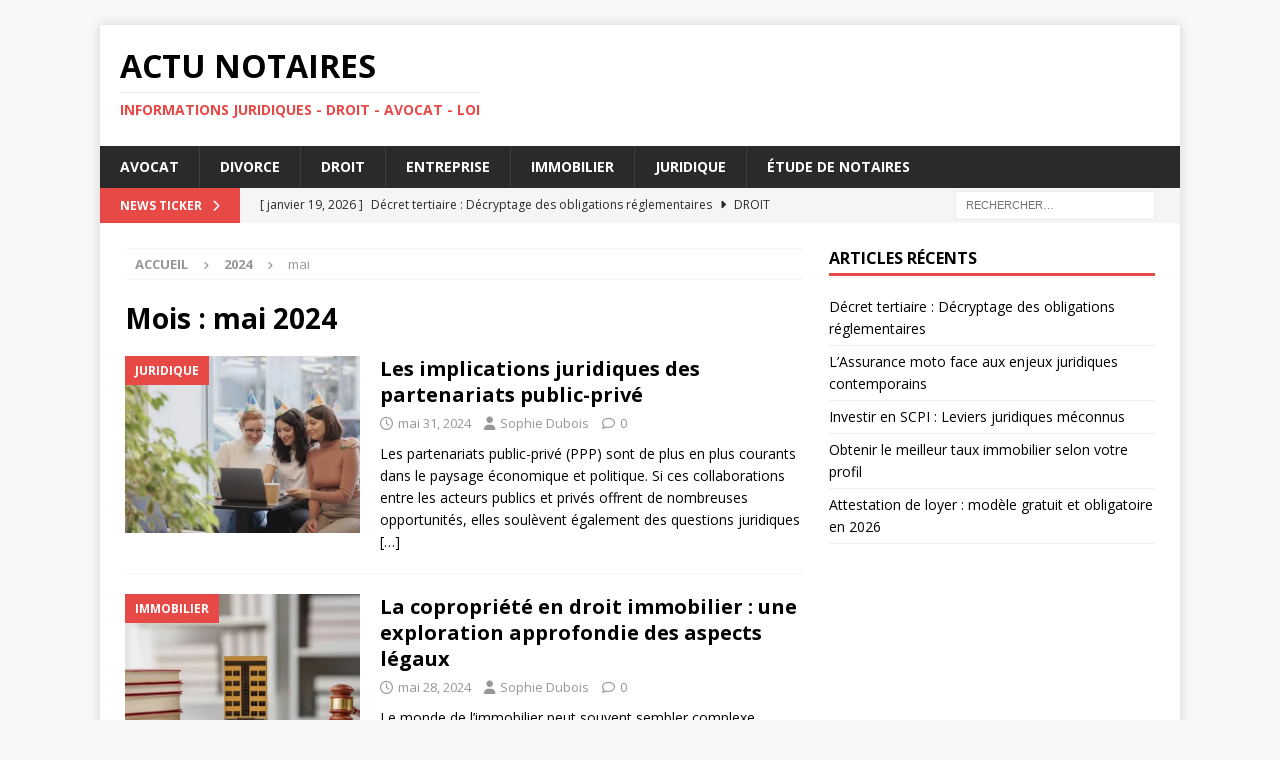

--- FILE ---
content_type: text/html; charset=UTF-8
request_url: https://www.enovation-notaires.com/2024/05/
body_size: 10723
content:
<!DOCTYPE html>
<html class="no-js mh-one-sb" lang="fr-FR">
<head>
<meta charset="UTF-8">
<meta name="viewport" content="width=device-width, initial-scale=1.0">
<link rel="profile" href="http://gmpg.org/xfn/11" />
<title>5 - 2024 - Actu Notaires</title>
	<style>img:is([sizes="auto" i], [sizes^="auto," i]) { contain-intrinsic-size: 3000px 1500px }</style>
	<meta name="robots" content="follow, noindex">
<meta property="og:url" content="https://www.enovation-notaires.com/2024/05/">
<meta property="og:site_name" content="Actu Notaires">
<meta property="og:locale" content="fr_FR">
<meta property="og:type" content="object">
<meta property="og:title" content="5 - 2024 - Actu Notaires">
<meta property="fb:pages" content="">
<meta property="fb:admins" content="">
<meta property="fb:app_id" content="">
<meta name="twitter:card" content="summary">
<meta name="twitter:title" content="5 - 2024 - Actu Notaires">
<link rel='dns-prefetch' href='//fonts.googleapis.com' />
<link rel="alternate" type="application/rss+xml" title="Actu Notaires &raquo; Flux" href="https://www.enovation-notaires.com/feed/" />
<link rel="alternate" type="application/rss+xml" title="Actu Notaires &raquo; Flux des commentaires" href="https://www.enovation-notaires.com/comments/feed/" />
<script type="text/javascript">
/* <![CDATA[ */
window._wpemojiSettings = {"baseUrl":"https:\/\/s.w.org\/images\/core\/emoji\/16.0.1\/72x72\/","ext":".png","svgUrl":"https:\/\/s.w.org\/images\/core\/emoji\/16.0.1\/svg\/","svgExt":".svg","source":{"concatemoji":"https:\/\/www.enovation-notaires.com\/wp-includes\/js\/wp-emoji-release.min.js?ver=6.8.3"}};
/*! This file is auto-generated */
!function(s,n){var o,i,e;function c(e){try{var t={supportTests:e,timestamp:(new Date).valueOf()};sessionStorage.setItem(o,JSON.stringify(t))}catch(e){}}function p(e,t,n){e.clearRect(0,0,e.canvas.width,e.canvas.height),e.fillText(t,0,0);var t=new Uint32Array(e.getImageData(0,0,e.canvas.width,e.canvas.height).data),a=(e.clearRect(0,0,e.canvas.width,e.canvas.height),e.fillText(n,0,0),new Uint32Array(e.getImageData(0,0,e.canvas.width,e.canvas.height).data));return t.every(function(e,t){return e===a[t]})}function u(e,t){e.clearRect(0,0,e.canvas.width,e.canvas.height),e.fillText(t,0,0);for(var n=e.getImageData(16,16,1,1),a=0;a<n.data.length;a++)if(0!==n.data[a])return!1;return!0}function f(e,t,n,a){switch(t){case"flag":return n(e,"\ud83c\udff3\ufe0f\u200d\u26a7\ufe0f","\ud83c\udff3\ufe0f\u200b\u26a7\ufe0f")?!1:!n(e,"\ud83c\udde8\ud83c\uddf6","\ud83c\udde8\u200b\ud83c\uddf6")&&!n(e,"\ud83c\udff4\udb40\udc67\udb40\udc62\udb40\udc65\udb40\udc6e\udb40\udc67\udb40\udc7f","\ud83c\udff4\u200b\udb40\udc67\u200b\udb40\udc62\u200b\udb40\udc65\u200b\udb40\udc6e\u200b\udb40\udc67\u200b\udb40\udc7f");case"emoji":return!a(e,"\ud83e\udedf")}return!1}function g(e,t,n,a){var r="undefined"!=typeof WorkerGlobalScope&&self instanceof WorkerGlobalScope?new OffscreenCanvas(300,150):s.createElement("canvas"),o=r.getContext("2d",{willReadFrequently:!0}),i=(o.textBaseline="top",o.font="600 32px Arial",{});return e.forEach(function(e){i[e]=t(o,e,n,a)}),i}function t(e){var t=s.createElement("script");t.src=e,t.defer=!0,s.head.appendChild(t)}"undefined"!=typeof Promise&&(o="wpEmojiSettingsSupports",i=["flag","emoji"],n.supports={everything:!0,everythingExceptFlag:!0},e=new Promise(function(e){s.addEventListener("DOMContentLoaded",e,{once:!0})}),new Promise(function(t){var n=function(){try{var e=JSON.parse(sessionStorage.getItem(o));if("object"==typeof e&&"number"==typeof e.timestamp&&(new Date).valueOf()<e.timestamp+604800&&"object"==typeof e.supportTests)return e.supportTests}catch(e){}return null}();if(!n){if("undefined"!=typeof Worker&&"undefined"!=typeof OffscreenCanvas&&"undefined"!=typeof URL&&URL.createObjectURL&&"undefined"!=typeof Blob)try{var e="postMessage("+g.toString()+"("+[JSON.stringify(i),f.toString(),p.toString(),u.toString()].join(",")+"));",a=new Blob([e],{type:"text/javascript"}),r=new Worker(URL.createObjectURL(a),{name:"wpTestEmojiSupports"});return void(r.onmessage=function(e){c(n=e.data),r.terminate(),t(n)})}catch(e){}c(n=g(i,f,p,u))}t(n)}).then(function(e){for(var t in e)n.supports[t]=e[t],n.supports.everything=n.supports.everything&&n.supports[t],"flag"!==t&&(n.supports.everythingExceptFlag=n.supports.everythingExceptFlag&&n.supports[t]);n.supports.everythingExceptFlag=n.supports.everythingExceptFlag&&!n.supports.flag,n.DOMReady=!1,n.readyCallback=function(){n.DOMReady=!0}}).then(function(){return e}).then(function(){var e;n.supports.everything||(n.readyCallback(),(e=n.source||{}).concatemoji?t(e.concatemoji):e.wpemoji&&e.twemoji&&(t(e.twemoji),t(e.wpemoji)))}))}((window,document),window._wpemojiSettings);
/* ]]> */
</script>
<style id='wp-emoji-styles-inline-css' type='text/css'>

	img.wp-smiley, img.emoji {
		display: inline !important;
		border: none !important;
		box-shadow: none !important;
		height: 1em !important;
		width: 1em !important;
		margin: 0 0.07em !important;
		vertical-align: -0.1em !important;
		background: none !important;
		padding: 0 !important;
	}
</style>
<link rel='stylesheet' id='wp-block-library-css' href='https://www.enovation-notaires.com/wp-includes/css/dist/block-library/style.min.css?ver=6.8.3' type='text/css' media='all' />
<style id='classic-theme-styles-inline-css' type='text/css'>
/*! This file is auto-generated */
.wp-block-button__link{color:#fff;background-color:#32373c;border-radius:9999px;box-shadow:none;text-decoration:none;padding:calc(.667em + 2px) calc(1.333em + 2px);font-size:1.125em}.wp-block-file__button{background:#32373c;color:#fff;text-decoration:none}
</style>
<style id='global-styles-inline-css' type='text/css'>
:root{--wp--preset--aspect-ratio--square: 1;--wp--preset--aspect-ratio--4-3: 4/3;--wp--preset--aspect-ratio--3-4: 3/4;--wp--preset--aspect-ratio--3-2: 3/2;--wp--preset--aspect-ratio--2-3: 2/3;--wp--preset--aspect-ratio--16-9: 16/9;--wp--preset--aspect-ratio--9-16: 9/16;--wp--preset--color--black: #000000;--wp--preset--color--cyan-bluish-gray: #abb8c3;--wp--preset--color--white: #ffffff;--wp--preset--color--pale-pink: #f78da7;--wp--preset--color--vivid-red: #cf2e2e;--wp--preset--color--luminous-vivid-orange: #ff6900;--wp--preset--color--luminous-vivid-amber: #fcb900;--wp--preset--color--light-green-cyan: #7bdcb5;--wp--preset--color--vivid-green-cyan: #00d084;--wp--preset--color--pale-cyan-blue: #8ed1fc;--wp--preset--color--vivid-cyan-blue: #0693e3;--wp--preset--color--vivid-purple: #9b51e0;--wp--preset--gradient--vivid-cyan-blue-to-vivid-purple: linear-gradient(135deg,rgba(6,147,227,1) 0%,rgb(155,81,224) 100%);--wp--preset--gradient--light-green-cyan-to-vivid-green-cyan: linear-gradient(135deg,rgb(122,220,180) 0%,rgb(0,208,130) 100%);--wp--preset--gradient--luminous-vivid-amber-to-luminous-vivid-orange: linear-gradient(135deg,rgba(252,185,0,1) 0%,rgba(255,105,0,1) 100%);--wp--preset--gradient--luminous-vivid-orange-to-vivid-red: linear-gradient(135deg,rgba(255,105,0,1) 0%,rgb(207,46,46) 100%);--wp--preset--gradient--very-light-gray-to-cyan-bluish-gray: linear-gradient(135deg,rgb(238,238,238) 0%,rgb(169,184,195) 100%);--wp--preset--gradient--cool-to-warm-spectrum: linear-gradient(135deg,rgb(74,234,220) 0%,rgb(151,120,209) 20%,rgb(207,42,186) 40%,rgb(238,44,130) 60%,rgb(251,105,98) 80%,rgb(254,248,76) 100%);--wp--preset--gradient--blush-light-purple: linear-gradient(135deg,rgb(255,206,236) 0%,rgb(152,150,240) 100%);--wp--preset--gradient--blush-bordeaux: linear-gradient(135deg,rgb(254,205,165) 0%,rgb(254,45,45) 50%,rgb(107,0,62) 100%);--wp--preset--gradient--luminous-dusk: linear-gradient(135deg,rgb(255,203,112) 0%,rgb(199,81,192) 50%,rgb(65,88,208) 100%);--wp--preset--gradient--pale-ocean: linear-gradient(135deg,rgb(255,245,203) 0%,rgb(182,227,212) 50%,rgb(51,167,181) 100%);--wp--preset--gradient--electric-grass: linear-gradient(135deg,rgb(202,248,128) 0%,rgb(113,206,126) 100%);--wp--preset--gradient--midnight: linear-gradient(135deg,rgb(2,3,129) 0%,rgb(40,116,252) 100%);--wp--preset--font-size--small: 13px;--wp--preset--font-size--medium: 20px;--wp--preset--font-size--large: 36px;--wp--preset--font-size--x-large: 42px;--wp--preset--spacing--20: 0.44rem;--wp--preset--spacing--30: 0.67rem;--wp--preset--spacing--40: 1rem;--wp--preset--spacing--50: 1.5rem;--wp--preset--spacing--60: 2.25rem;--wp--preset--spacing--70: 3.38rem;--wp--preset--spacing--80: 5.06rem;--wp--preset--shadow--natural: 6px 6px 9px rgba(0, 0, 0, 0.2);--wp--preset--shadow--deep: 12px 12px 50px rgba(0, 0, 0, 0.4);--wp--preset--shadow--sharp: 6px 6px 0px rgba(0, 0, 0, 0.2);--wp--preset--shadow--outlined: 6px 6px 0px -3px rgba(255, 255, 255, 1), 6px 6px rgba(0, 0, 0, 1);--wp--preset--shadow--crisp: 6px 6px 0px rgba(0, 0, 0, 1);}:where(.is-layout-flex){gap: 0.5em;}:where(.is-layout-grid){gap: 0.5em;}body .is-layout-flex{display: flex;}.is-layout-flex{flex-wrap: wrap;align-items: center;}.is-layout-flex > :is(*, div){margin: 0;}body .is-layout-grid{display: grid;}.is-layout-grid > :is(*, div){margin: 0;}:where(.wp-block-columns.is-layout-flex){gap: 2em;}:where(.wp-block-columns.is-layout-grid){gap: 2em;}:where(.wp-block-post-template.is-layout-flex){gap: 1.25em;}:where(.wp-block-post-template.is-layout-grid){gap: 1.25em;}.has-black-color{color: var(--wp--preset--color--black) !important;}.has-cyan-bluish-gray-color{color: var(--wp--preset--color--cyan-bluish-gray) !important;}.has-white-color{color: var(--wp--preset--color--white) !important;}.has-pale-pink-color{color: var(--wp--preset--color--pale-pink) !important;}.has-vivid-red-color{color: var(--wp--preset--color--vivid-red) !important;}.has-luminous-vivid-orange-color{color: var(--wp--preset--color--luminous-vivid-orange) !important;}.has-luminous-vivid-amber-color{color: var(--wp--preset--color--luminous-vivid-amber) !important;}.has-light-green-cyan-color{color: var(--wp--preset--color--light-green-cyan) !important;}.has-vivid-green-cyan-color{color: var(--wp--preset--color--vivid-green-cyan) !important;}.has-pale-cyan-blue-color{color: var(--wp--preset--color--pale-cyan-blue) !important;}.has-vivid-cyan-blue-color{color: var(--wp--preset--color--vivid-cyan-blue) !important;}.has-vivid-purple-color{color: var(--wp--preset--color--vivid-purple) !important;}.has-black-background-color{background-color: var(--wp--preset--color--black) !important;}.has-cyan-bluish-gray-background-color{background-color: var(--wp--preset--color--cyan-bluish-gray) !important;}.has-white-background-color{background-color: var(--wp--preset--color--white) !important;}.has-pale-pink-background-color{background-color: var(--wp--preset--color--pale-pink) !important;}.has-vivid-red-background-color{background-color: var(--wp--preset--color--vivid-red) !important;}.has-luminous-vivid-orange-background-color{background-color: var(--wp--preset--color--luminous-vivid-orange) !important;}.has-luminous-vivid-amber-background-color{background-color: var(--wp--preset--color--luminous-vivid-amber) !important;}.has-light-green-cyan-background-color{background-color: var(--wp--preset--color--light-green-cyan) !important;}.has-vivid-green-cyan-background-color{background-color: var(--wp--preset--color--vivid-green-cyan) !important;}.has-pale-cyan-blue-background-color{background-color: var(--wp--preset--color--pale-cyan-blue) !important;}.has-vivid-cyan-blue-background-color{background-color: var(--wp--preset--color--vivid-cyan-blue) !important;}.has-vivid-purple-background-color{background-color: var(--wp--preset--color--vivid-purple) !important;}.has-black-border-color{border-color: var(--wp--preset--color--black) !important;}.has-cyan-bluish-gray-border-color{border-color: var(--wp--preset--color--cyan-bluish-gray) !important;}.has-white-border-color{border-color: var(--wp--preset--color--white) !important;}.has-pale-pink-border-color{border-color: var(--wp--preset--color--pale-pink) !important;}.has-vivid-red-border-color{border-color: var(--wp--preset--color--vivid-red) !important;}.has-luminous-vivid-orange-border-color{border-color: var(--wp--preset--color--luminous-vivid-orange) !important;}.has-luminous-vivid-amber-border-color{border-color: var(--wp--preset--color--luminous-vivid-amber) !important;}.has-light-green-cyan-border-color{border-color: var(--wp--preset--color--light-green-cyan) !important;}.has-vivid-green-cyan-border-color{border-color: var(--wp--preset--color--vivid-green-cyan) !important;}.has-pale-cyan-blue-border-color{border-color: var(--wp--preset--color--pale-cyan-blue) !important;}.has-vivid-cyan-blue-border-color{border-color: var(--wp--preset--color--vivid-cyan-blue) !important;}.has-vivid-purple-border-color{border-color: var(--wp--preset--color--vivid-purple) !important;}.has-vivid-cyan-blue-to-vivid-purple-gradient-background{background: var(--wp--preset--gradient--vivid-cyan-blue-to-vivid-purple) !important;}.has-light-green-cyan-to-vivid-green-cyan-gradient-background{background: var(--wp--preset--gradient--light-green-cyan-to-vivid-green-cyan) !important;}.has-luminous-vivid-amber-to-luminous-vivid-orange-gradient-background{background: var(--wp--preset--gradient--luminous-vivid-amber-to-luminous-vivid-orange) !important;}.has-luminous-vivid-orange-to-vivid-red-gradient-background{background: var(--wp--preset--gradient--luminous-vivid-orange-to-vivid-red) !important;}.has-very-light-gray-to-cyan-bluish-gray-gradient-background{background: var(--wp--preset--gradient--very-light-gray-to-cyan-bluish-gray) !important;}.has-cool-to-warm-spectrum-gradient-background{background: var(--wp--preset--gradient--cool-to-warm-spectrum) !important;}.has-blush-light-purple-gradient-background{background: var(--wp--preset--gradient--blush-light-purple) !important;}.has-blush-bordeaux-gradient-background{background: var(--wp--preset--gradient--blush-bordeaux) !important;}.has-luminous-dusk-gradient-background{background: var(--wp--preset--gradient--luminous-dusk) !important;}.has-pale-ocean-gradient-background{background: var(--wp--preset--gradient--pale-ocean) !important;}.has-electric-grass-gradient-background{background: var(--wp--preset--gradient--electric-grass) !important;}.has-midnight-gradient-background{background: var(--wp--preset--gradient--midnight) !important;}.has-small-font-size{font-size: var(--wp--preset--font-size--small) !important;}.has-medium-font-size{font-size: var(--wp--preset--font-size--medium) !important;}.has-large-font-size{font-size: var(--wp--preset--font-size--large) !important;}.has-x-large-font-size{font-size: var(--wp--preset--font-size--x-large) !important;}
:where(.wp-block-post-template.is-layout-flex){gap: 1.25em;}:where(.wp-block-post-template.is-layout-grid){gap: 1.25em;}
:where(.wp-block-columns.is-layout-flex){gap: 2em;}:where(.wp-block-columns.is-layout-grid){gap: 2em;}
:root :where(.wp-block-pullquote){font-size: 1.5em;line-height: 1.6;}
</style>
<link rel='stylesheet' id='dashicons-css' href='https://www.enovation-notaires.com/wp-includes/css/dashicons.min.css?ver=6.8.3' type='text/css' media='all' />
<link rel='stylesheet' id='admin-bar-css' href='https://www.enovation-notaires.com/wp-includes/css/admin-bar.min.css?ver=6.8.3' type='text/css' media='all' />
<style id='admin-bar-inline-css' type='text/css'>

    /* Hide CanvasJS credits for P404 charts specifically */
    #p404RedirectChart .canvasjs-chart-credit {
        display: none !important;
    }
    
    #p404RedirectChart canvas {
        border-radius: 6px;
    }

    .p404-redirect-adminbar-weekly-title {
        font-weight: bold;
        font-size: 14px;
        color: #fff;
        margin-bottom: 6px;
    }

    #wpadminbar #wp-admin-bar-p404_free_top_button .ab-icon:before {
        content: "\f103";
        color: #dc3545;
        top: 3px;
    }
    
    #wp-admin-bar-p404_free_top_button .ab-item {
        min-width: 80px !important;
        padding: 0px !important;
    }
    
    /* Ensure proper positioning and z-index for P404 dropdown */
    .p404-redirect-adminbar-dropdown-wrap { 
        min-width: 0; 
        padding: 0;
        position: static !important;
    }
    
    #wpadminbar #wp-admin-bar-p404_free_top_button_dropdown {
        position: static !important;
    }
    
    #wpadminbar #wp-admin-bar-p404_free_top_button_dropdown .ab-item {
        padding: 0 !important;
        margin: 0 !important;
    }
    
    .p404-redirect-dropdown-container {
        min-width: 340px;
        padding: 18px 18px 12px 18px;
        background: #23282d !important;
        color: #fff;
        border-radius: 12px;
        box-shadow: 0 8px 32px rgba(0,0,0,0.25);
        margin-top: 10px;
        position: relative !important;
        z-index: 999999 !important;
        display: block !important;
        border: 1px solid #444;
    }
    
    /* Ensure P404 dropdown appears on hover */
    #wpadminbar #wp-admin-bar-p404_free_top_button .p404-redirect-dropdown-container { 
        display: none !important;
    }
    
    #wpadminbar #wp-admin-bar-p404_free_top_button:hover .p404-redirect-dropdown-container { 
        display: block !important;
    }
    
    #wpadminbar #wp-admin-bar-p404_free_top_button:hover #wp-admin-bar-p404_free_top_button_dropdown .p404-redirect-dropdown-container {
        display: block !important;
    }
    
    .p404-redirect-card {
        background: #2c3338;
        border-radius: 8px;
        padding: 18px 18px 12px 18px;
        box-shadow: 0 2px 8px rgba(0,0,0,0.07);
        display: flex;
        flex-direction: column;
        align-items: flex-start;
        border: 1px solid #444;
    }
    
    .p404-redirect-btn {
        display: inline-block;
        background: #dc3545;
        color: #fff !important;
        font-weight: bold;
        padding: 5px 22px;
        border-radius: 8px;
        text-decoration: none;
        font-size: 17px;
        transition: background 0.2s, box-shadow 0.2s;
        margin-top: 8px;
        box-shadow: 0 2px 8px rgba(220,53,69,0.15);
        text-align: center;
        line-height: 1.6;
    }
    
    .p404-redirect-btn:hover {
        background: #c82333;
        color: #fff !important;
        box-shadow: 0 4px 16px rgba(220,53,69,0.25);
    }
    
    /* Prevent conflicts with other admin bar dropdowns */
    #wpadminbar .ab-top-menu > li:hover > .ab-item,
    #wpadminbar .ab-top-menu > li.hover > .ab-item {
        z-index: auto;
    }
    
    #wpadminbar #wp-admin-bar-p404_free_top_button:hover > .ab-item {
        z-index: 999998 !important;
    }
    
</style>
<link rel='stylesheet' id='mh-google-fonts-css' href='https://fonts.googleapis.com/css?family=Open+Sans:300,400,400italic,600,700' type='text/css' media='all' />
<link rel='stylesheet' id='mh-font-awesome-css' href='https://www.enovation-notaires.com/wp-content/themes/mh-magazine/includes/core/assets/css/font-awesome.min.css' type='text/css' media='all' />
<link rel='stylesheet' id='mh-magazine-css' href='https://www.enovation-notaires.com/wp-content/themes/mh-magazine/style.css?ver=5.0.4' type='text/css' media='all' />
<script type="text/javascript" src="https://www.enovation-notaires.com/wp-includes/js/jquery/jquery.min.js?ver=3.7.1" id="jquery-core-js"></script>
<script type="text/javascript" src="https://www.enovation-notaires.com/wp-includes/js/jquery/jquery-migrate.min.js?ver=3.4.1" id="jquery-migrate-js"></script>
<script type="text/javascript" id="mh-scripts-js-extra">
/* <![CDATA[ */
var mh = {"text":{"toggle_menu":"Toggle Menu"}};
/* ]]> */
</script>
<script type="text/javascript" src="https://www.enovation-notaires.com/wp-content/themes/mh-magazine/includes/core/assets/js/scripts.js?ver=5.0.4" id="mh-scripts-js"></script>
<link rel="https://api.w.org/" href="https://www.enovation-notaires.com/wp-json/" /><link rel="EditURI" type="application/rsd+xml" title="RSD" href="https://www.enovation-notaires.com/xmlrpc.php?rsd" />
<meta name="generator" content="WordPress 6.8.3" />
<!--[if lt IE 9]>
<script src="https://www.enovation-notaires.com/wp-content/themes/mh-magazine/js/css3-mediaqueries.js"></script>
<![endif]-->
<!--[if lt IE 9]>
<script src="https://www.enovation-notaires.com/wp-content/themes/mh-magazine/js/css3-mediaqueries.js"></script>
<![endif]-->
</head>
<body id="mh-mobile" class="archive date wp-theme-mh-magazine mh-boxed-layout mh-right-sb mh-loop-layout1 mh-widget-layout1" itemscope="itemscope" itemtype="https://schema.org/WebPage">
<div class="mh-container mh-container-outer">
<div class="mh-header-nav-mobile clearfix"></div>
	<div class="mh-preheader">
		<div class="mh-container mh-container-inner mh-row clearfix">
							<div class="mh-header-bar-content mh-header-bar-top-left mh-col-2-3 clearfix">
									</div>
										<div class="mh-header-bar-content mh-header-bar-top-right mh-col-1-3 clearfix">
									</div>
					</div>
	</div>
<header class="mh-header" itemscope="itemscope" itemtype="https://schema.org/WPHeader">
	<div class="mh-container mh-container-inner clearfix">
	   <div class="mh-custom-header clearfix">
<div class="mh-header-columns mh-row clearfix">
<div class="mh-col-1-1 mh-site-identity">
<div class="mh-site-logo" role="banner" itemscope="itemscope" itemtype="https://schema.org/Brand">
<div class="mh-header-text">
<a class="mh-header-text-link" href="https://www.enovation-notaires.com/" title="Actu Notaires" rel="home">
<h2 class="mh-header-title">Actu Notaires</h2>
<h3 class="mh-header-tagline">Informations Juridiques - Droit - Avocat - Loi</h3>
</a>
</div>
</div>
</div>
</div>
</div>
	</div>
	<div class="mh-main-nav-wrap">
		<nav class="mh-navigation mh-main-nav mh-container mh-container-inner clearfix" itemscope="itemscope" itemtype="https://schema.org/SiteNavigationElement">
			<div class="menu-menu-principal-container"><ul id="menu-menu-principal" class="menu"><li id="menu-item-298" class="menu-item menu-item-type-taxonomy menu-item-object-category menu-item-298"><a href="https://www.enovation-notaires.com/avocat/">Avocat</a></li>
<li id="menu-item-299" class="menu-item menu-item-type-taxonomy menu-item-object-category menu-item-299"><a href="https://www.enovation-notaires.com/divorce/">Divorce</a></li>
<li id="menu-item-300" class="menu-item menu-item-type-taxonomy menu-item-object-category menu-item-300"><a href="https://www.enovation-notaires.com/droit/">Droit</a></li>
<li id="menu-item-301" class="menu-item menu-item-type-taxonomy menu-item-object-category menu-item-301"><a href="https://www.enovation-notaires.com/entreprise/">Entreprise</a></li>
<li id="menu-item-302" class="menu-item menu-item-type-taxonomy menu-item-object-category menu-item-302"><a href="https://www.enovation-notaires.com/immobilier/">Immobilier</a></li>
<li id="menu-item-303" class="menu-item menu-item-type-taxonomy menu-item-object-category menu-item-303"><a href="https://www.enovation-notaires.com/juridique/">Juridique</a></li>
<li id="menu-item-297" class="menu-item menu-item-type-post_type menu-item-object-page menu-item-297"><a href="https://www.enovation-notaires.com/etude-de-notaires/">Étude de notaires</a></li>
</ul></div>		</nav>
	</div>
	</header>
	<div class="mh-subheader">
		<div class="mh-container mh-container-inner mh-row clearfix">
							<div class="mh-header-bar-content mh-header-bar-bottom-left mh-col-2-3 clearfix">
											<div class="mh-header-ticker mh-header-ticker-bottom">
							<div class="mh-ticker-bottom">
			<div class="mh-ticker-title mh-ticker-title-bottom">
			News Ticker<i class="fa fa-chevron-right"></i>		</div>
		<div class="mh-ticker-content mh-ticker-content-bottom">
		<ul id="mh-ticker-loop-bottom">				<li class="mh-ticker-item mh-ticker-item-bottom">
					<a href="https://www.enovation-notaires.com/decret-tertiaire-decryptage-des-obligations-reglementaires/" title="Décret tertiaire : Décryptage des obligations réglementaires">
						<span class="mh-ticker-item-date mh-ticker-item-date-bottom">
                        	[ janvier 19, 2026 ]                        </span>
						<span class="mh-ticker-item-title mh-ticker-item-title-bottom">
							Décret tertiaire : Décryptage des obligations réglementaires						</span>
													<span class="mh-ticker-item-cat mh-ticker-item-cat-bottom">
								<i class="fa fa-caret-right"></i>
																Droit							</span>
											</a>
				</li>				<li class="mh-ticker-item mh-ticker-item-bottom">
					<a href="https://www.enovation-notaires.com/lassurance-moto-face-aux-enjeux-juridiques-contemporains/" title="L&rsquo;Assurance moto face aux enjeux juridiques contemporains">
						<span class="mh-ticker-item-date mh-ticker-item-date-bottom">
                        	[ janvier 18, 2026 ]                        </span>
						<span class="mh-ticker-item-title mh-ticker-item-title-bottom">
							L&rsquo;Assurance moto face aux enjeux juridiques contemporains						</span>
													<span class="mh-ticker-item-cat mh-ticker-item-cat-bottom">
								<i class="fa fa-caret-right"></i>
																Avocat							</span>
											</a>
				</li>				<li class="mh-ticker-item mh-ticker-item-bottom">
					<a href="https://www.enovation-notaires.com/investir-en-scpi-leviers-juridiques-meconnus/" title="Investir en SCPI : Leviers juridiques méconnus">
						<span class="mh-ticker-item-date mh-ticker-item-date-bottom">
                        	[ janvier 18, 2026 ]                        </span>
						<span class="mh-ticker-item-title mh-ticker-item-title-bottom">
							Investir en SCPI : Leviers juridiques méconnus						</span>
													<span class="mh-ticker-item-cat mh-ticker-item-cat-bottom">
								<i class="fa fa-caret-right"></i>
																Avocat							</span>
											</a>
				</li>				<li class="mh-ticker-item mh-ticker-item-bottom">
					<a href="https://www.enovation-notaires.com/obtenir-le-meilleur-taux-immobilier-selon-votre-profil/" title="Obtenir le meilleur taux immobilier selon votre profil">
						<span class="mh-ticker-item-date mh-ticker-item-date-bottom">
                        	[ janvier 16, 2026 ]                        </span>
						<span class="mh-ticker-item-title mh-ticker-item-title-bottom">
							Obtenir le meilleur taux immobilier selon votre profil						</span>
													<span class="mh-ticker-item-cat mh-ticker-item-cat-bottom">
								<i class="fa fa-caret-right"></i>
																Immobilier							</span>
											</a>
				</li>				<li class="mh-ticker-item mh-ticker-item-bottom">
					<a href="https://www.enovation-notaires.com/attestation-de-loyer-modele-gratuit-et-obligatoire-en-2026/" title="Attestation de loyer : modèle gratuit et obligatoire en 2026">
						<span class="mh-ticker-item-date mh-ticker-item-date-bottom">
                        	[ janvier 12, 2026 ]                        </span>
						<span class="mh-ticker-item-title mh-ticker-item-title-bottom">
							Attestation de loyer : modèle gratuit et obligatoire en 2026						</span>
													<span class="mh-ticker-item-cat mh-ticker-item-cat-bottom">
								<i class="fa fa-caret-right"></i>
																Divorce							</span>
											</a>
				</li>		</ul>
	</div>
</div>						</div>
									</div>
										<div class="mh-header-bar-content mh-header-bar-bottom-right mh-col-1-3 clearfix">
											<aside class="mh-header-search mh-header-search-bottom">
							<form role="search" method="get" class="search-form" action="https://www.enovation-notaires.com/">
				<label>
					<span class="screen-reader-text">Rechercher :</span>
					<input type="search" class="search-field" placeholder="Rechercher…" value="" name="s" />
				</label>
				<input type="submit" class="search-submit" value="Rechercher" />
			</form>						</aside>
									</div>
					</div>
	</div>
<div class="mh-wrapper clearfix">
	<div class="mh-main clearfix">
		<div id="main-content" class="mh-loop mh-content" role="main"><nav class="mh-breadcrumb" itemscope itemtype="https://schema.org/BreadcrumbList"><span itemprop="itemListElement" itemscope itemtype="https://schema.org/ListItem"><a href="https://www.enovation-notaires.com" title="Accueil" itemprop="item"><span itemprop="name">Accueil</span></a><meta itemprop="position" content="1" /></span><span class="mh-breadcrumb-delimiter"><i class="fa fa-angle-right"></i></span><span itemprop="itemListElement" itemscope itemtype="https://schema.org/ListItem"><a href="https://www.enovation-notaires.com/2024/" title="Archives annuelles" itemprop="item"><span itemprop="name">2024</span></a><meta itemprop="position" content="2" /></span><span class="mh-breadcrumb-delimiter"><i class="fa fa-angle-right"></i></span>mai</nav>
				<header class="page-header"><h1 class="page-title">Mois : <span>mai 2024</span></h1>				</header><article class="mh-posts-list-item clearfix post-610 post type-post status-publish format-standard has-post-thumbnail hentry category-juridique">
	<figure class="mh-posts-list-thumb">
		<a class="mh-thumb-icon mh-thumb-icon-small-mobile" href="https://www.enovation-notaires.com/les-implications-juridiques-des-partenariats-public-prive/" title="Juridique"><img width="326" height="245" src="https://www.enovation-notaires.com/wp-content/uploads/2024/05/les-implications-jur-326x245.webp" class="attachment-mh-magazine-medium size-mh-magazine-medium wp-post-image" alt="" decoding="async" fetchpriority="high" srcset="https://www.enovation-notaires.com/wp-content/uploads/2024/05/les-implications-jur-326x245.webp 326w, https://www.enovation-notaires.com/wp-content/uploads/2024/05/les-implications-jur-678x509.webp 678w, https://www.enovation-notaires.com/wp-content/uploads/2024/05/les-implications-jur-80x60.webp 80w" sizes="(max-width: 326px) 100vw, 326px" />	</a>
					<div class="mh-image-caption mh-posts-list-caption">
				Juridique			</div>
			</figure>
	<div class="mh-posts-list-content clearfix">
		<header class="mh-posts-list-header">
			<h3 class="entry-title mh-posts-list-title">
				<a href="https://www.enovation-notaires.com/les-implications-juridiques-des-partenariats-public-prive/" title="Les implications juridiques des partenariats public-privé" rel="bookmark">
					Les implications juridiques des partenariats public-privé				</a>
			</h3>
			<div class="mh-meta entry-meta">
<span class="entry-meta-date updated"><i class="far fa-clock"></i><a href="https://www.enovation-notaires.com/2024/05/">mai 31, 2024</a></span>
<span class="entry-meta-author author vcard"><i class="fa fa-user"></i><a class="fn" href="https://www.enovation-notaires.com/author/adminenovasdfwer345/">Sophie Dubois</a></span>
<span class="entry-meta-comments"><i class="far fa-comment"></i><a href="https://www.enovation-notaires.com/les-implications-juridiques-des-partenariats-public-prive/#respond" class="mh-comment-count-link" >0</a></span>
</div>
		</header>
		<div class="mh-posts-list-excerpt clearfix">
			<div class="mh-excerpt">Les partenariats public-privé (PPP) sont de plus en plus courants dans le paysage économique et politique. Si ces collaborations entre les acteurs publics et privés offrent de nombreuses opportunités, elles soulèvent également des questions juridiques <a class="mh-excerpt-more" href="https://www.enovation-notaires.com/les-implications-juridiques-des-partenariats-public-prive/" title="Les implications juridiques des partenariats public-privé">[&#8230;]</a></div>
		</div>
	</div>
</article><article class="mh-posts-list-item clearfix post-608 post type-post status-publish format-standard has-post-thumbnail hentry category-immobilier">
	<figure class="mh-posts-list-thumb">
		<a class="mh-thumb-icon mh-thumb-icon-small-mobile" href="https://www.enovation-notaires.com/la-copropriete-en-droit-immobilier-une-exploration-approfondie-des-aspects-legaux/" title="Immobilier"><img width="326" height="245" src="https://www.enovation-notaires.com/wp-content/uploads/2024/05/la-copropriete-en-dr-326x245.webp" class="attachment-mh-magazine-medium size-mh-magazine-medium wp-post-image" alt="" decoding="async" srcset="https://www.enovation-notaires.com/wp-content/uploads/2024/05/la-copropriete-en-dr-326x245.webp 326w, https://www.enovation-notaires.com/wp-content/uploads/2024/05/la-copropriete-en-dr-678x509.webp 678w, https://www.enovation-notaires.com/wp-content/uploads/2024/05/la-copropriete-en-dr-80x60.webp 80w" sizes="(max-width: 326px) 100vw, 326px" />	</a>
					<div class="mh-image-caption mh-posts-list-caption">
				Immobilier			</div>
			</figure>
	<div class="mh-posts-list-content clearfix">
		<header class="mh-posts-list-header">
			<h3 class="entry-title mh-posts-list-title">
				<a href="https://www.enovation-notaires.com/la-copropriete-en-droit-immobilier-une-exploration-approfondie-des-aspects-legaux/" title="La copropriété en droit immobilier : une exploration approfondie des aspects légaux" rel="bookmark">
					La copropriété en droit immobilier : une exploration approfondie des aspects légaux				</a>
			</h3>
			<div class="mh-meta entry-meta">
<span class="entry-meta-date updated"><i class="far fa-clock"></i><a href="https://www.enovation-notaires.com/2024/05/">mai 28, 2024</a></span>
<span class="entry-meta-author author vcard"><i class="fa fa-user"></i><a class="fn" href="https://www.enovation-notaires.com/author/adminenovasdfwer345/">Sophie Dubois</a></span>
<span class="entry-meta-comments"><i class="far fa-comment"></i><a href="https://www.enovation-notaires.com/la-copropriete-en-droit-immobilier-une-exploration-approfondie-des-aspects-legaux/#respond" class="mh-comment-count-link" >0</a></span>
</div>
		</header>
		<div class="mh-posts-list-excerpt clearfix">
			<div class="mh-excerpt">Le monde de l&rsquo;immobilier peut souvent sembler complexe, surtout lorsqu&rsquo;il s&rsquo;agit de la copropriété. Ce mode d&rsquo;organisation implique un partage de la propriété et des responsabilités entre plusieurs personnes, ce qui soulève inévitablement des questions <a class="mh-excerpt-more" href="https://www.enovation-notaires.com/la-copropriete-en-droit-immobilier-une-exploration-approfondie-des-aspects-legaux/" title="La copropriété en droit immobilier : une exploration approfondie des aspects légaux">[&#8230;]</a></div>
		</div>
	</div>
</article><article class="mh-posts-list-item clearfix post-606 post type-post status-publish format-standard has-post-thumbnail hentry category-immobilier">
	<figure class="mh-posts-list-thumb">
		<a class="mh-thumb-icon mh-thumb-icon-small-mobile" href="https://www.enovation-notaires.com/la-saisie-immobiliere-maitrisez-les-procedures-et-defendez-vos-droits/" title="Immobilier"><img width="326" height="245" src="https://www.enovation-notaires.com/wp-content/uploads/2024/05/la-saisie-immobilier-326x245.webp" class="attachment-mh-magazine-medium size-mh-magazine-medium wp-post-image" alt="" decoding="async" srcset="https://www.enovation-notaires.com/wp-content/uploads/2024/05/la-saisie-immobilier-326x245.webp 326w, https://www.enovation-notaires.com/wp-content/uploads/2024/05/la-saisie-immobilier-678x509.webp 678w, https://www.enovation-notaires.com/wp-content/uploads/2024/05/la-saisie-immobilier-80x60.webp 80w" sizes="(max-width: 326px) 100vw, 326px" />	</a>
					<div class="mh-image-caption mh-posts-list-caption">
				Immobilier			</div>
			</figure>
	<div class="mh-posts-list-content clearfix">
		<header class="mh-posts-list-header">
			<h3 class="entry-title mh-posts-list-title">
				<a href="https://www.enovation-notaires.com/la-saisie-immobiliere-maitrisez-les-procedures-et-defendez-vos-droits/" title="La saisie immobilière : maîtrisez les procédures et défendez vos droits" rel="bookmark">
					La saisie immobilière : maîtrisez les procédures et défendez vos droits				</a>
			</h3>
			<div class="mh-meta entry-meta">
<span class="entry-meta-date updated"><i class="far fa-clock"></i><a href="https://www.enovation-notaires.com/2024/05/">mai 24, 2024</a></span>
<span class="entry-meta-author author vcard"><i class="fa fa-user"></i><a class="fn" href="https://www.enovation-notaires.com/author/adminenovasdfwer345/">Sophie Dubois</a></span>
<span class="entry-meta-comments"><i class="far fa-comment"></i><a href="https://www.enovation-notaires.com/la-saisie-immobiliere-maitrisez-les-procedures-et-defendez-vos-droits/#respond" class="mh-comment-count-link" >0</a></span>
</div>
		</header>
		<div class="mh-posts-list-excerpt clearfix">
			<div class="mh-excerpt">La saisie immobilière est une procédure judiciaire qui permet au créancier de recouvrer les sommes dues par son débiteur en vendant des biens immobiliers appartenant à ce dernier. Cette démarche peut être complexe et implique <a class="mh-excerpt-more" href="https://www.enovation-notaires.com/la-saisie-immobiliere-maitrisez-les-procedures-et-defendez-vos-droits/" title="La saisie immobilière : maîtrisez les procédures et défendez vos droits">[&#8230;]</a></div>
		</div>
	</div>
</article><article class="mh-posts-list-item clearfix post-604 post type-post status-publish format-standard has-post-thumbnail hentry category-juridique">
	<figure class="mh-posts-list-thumb">
		<a class="mh-thumb-icon mh-thumb-icon-small-mobile" href="https://www.enovation-notaires.com/les-defis-juridiques-de-la-responsabilite-des-robots-autonomes/" title="Juridique"><img width="326" height="245" src="https://www.enovation-notaires.com/wp-content/uploads/2024/05/les-defis-juridiques-326x245.webp" class="attachment-mh-magazine-medium size-mh-magazine-medium wp-post-image" alt="" decoding="async" loading="lazy" srcset="https://www.enovation-notaires.com/wp-content/uploads/2024/05/les-defis-juridiques-326x245.webp 326w, https://www.enovation-notaires.com/wp-content/uploads/2024/05/les-defis-juridiques-678x509.webp 678w, https://www.enovation-notaires.com/wp-content/uploads/2024/05/les-defis-juridiques-80x60.webp 80w" sizes="auto, (max-width: 326px) 100vw, 326px" />	</a>
					<div class="mh-image-caption mh-posts-list-caption">
				Juridique			</div>
			</figure>
	<div class="mh-posts-list-content clearfix">
		<header class="mh-posts-list-header">
			<h3 class="entry-title mh-posts-list-title">
				<a href="https://www.enovation-notaires.com/les-defis-juridiques-de-la-responsabilite-des-robots-autonomes/" title="Les défis juridiques de la responsabilité des robots autonomes" rel="bookmark">
					Les défis juridiques de la responsabilité des robots autonomes				</a>
			</h3>
			<div class="mh-meta entry-meta">
<span class="entry-meta-date updated"><i class="far fa-clock"></i><a href="https://www.enovation-notaires.com/2024/05/">mai 21, 2024</a></span>
<span class="entry-meta-author author vcard"><i class="fa fa-user"></i><a class="fn" href="https://www.enovation-notaires.com/author/adminenovasdfwer345/">Sophie Dubois</a></span>
<span class="entry-meta-comments"><i class="far fa-comment"></i><a href="https://www.enovation-notaires.com/les-defis-juridiques-de-la-responsabilite-des-robots-autonomes/#respond" class="mh-comment-count-link" >0</a></span>
</div>
		</header>
		<div class="mh-posts-list-excerpt clearfix">
			<div class="mh-excerpt">Face à l&rsquo;émergence des robots autonomes, de nouvelles questions juridiques se posent quant à leur responsabilité en cas de dommages causés. Cet article vise à analyser les principaux défis liés à cette problématique en pleine <a class="mh-excerpt-more" href="https://www.enovation-notaires.com/les-defis-juridiques-de-la-responsabilite-des-robots-autonomes/" title="Les défis juridiques de la responsabilité des robots autonomes">[&#8230;]</a></div>
		</div>
	</div>
</article><article class="mh-posts-list-item clearfix post-602 post type-post status-publish format-standard has-post-thumbnail hentry category-juridique">
	<figure class="mh-posts-list-thumb">
		<a class="mh-thumb-icon mh-thumb-icon-small-mobile" href="https://www.enovation-notaires.com/la-reforme-du-droit-des-contrats-comprendre-les-consequences-pratiques/" title="Juridique"><img width="326" height="245" src="https://www.enovation-notaires.com/wp-content/uploads/2024/05/la-reforme-du-droit--326x245.webp" class="attachment-mh-magazine-medium size-mh-magazine-medium wp-post-image" alt="" decoding="async" loading="lazy" srcset="https://www.enovation-notaires.com/wp-content/uploads/2024/05/la-reforme-du-droit--326x245.webp 326w, https://www.enovation-notaires.com/wp-content/uploads/2024/05/la-reforme-du-droit--678x509.webp 678w, https://www.enovation-notaires.com/wp-content/uploads/2024/05/la-reforme-du-droit--80x60.webp 80w" sizes="auto, (max-width: 326px) 100vw, 326px" />	</a>
					<div class="mh-image-caption mh-posts-list-caption">
				Juridique			</div>
			</figure>
	<div class="mh-posts-list-content clearfix">
		<header class="mh-posts-list-header">
			<h3 class="entry-title mh-posts-list-title">
				<a href="https://www.enovation-notaires.com/la-reforme-du-droit-des-contrats-comprendre-les-consequences-pratiques/" title="La réforme du droit des contrats : comprendre les conséquences pratiques" rel="bookmark">
					La réforme du droit des contrats : comprendre les conséquences pratiques				</a>
			</h3>
			<div class="mh-meta entry-meta">
<span class="entry-meta-date updated"><i class="far fa-clock"></i><a href="https://www.enovation-notaires.com/2024/05/">mai 20, 2024</a></span>
<span class="entry-meta-author author vcard"><i class="fa fa-user"></i><a class="fn" href="https://www.enovation-notaires.com/author/adminenovasdfwer345/">Sophie Dubois</a></span>
<span class="entry-meta-comments"><i class="far fa-comment"></i><a href="https://www.enovation-notaires.com/la-reforme-du-droit-des-contrats-comprendre-les-consequences-pratiques/#respond" class="mh-comment-count-link" >0</a></span>
</div>
		</header>
		<div class="mh-posts-list-excerpt clearfix">
			<div class="mh-excerpt">Le droit des contrats est un pilier fondamental du système juridique français. Les réformes législatives ont modifié en profondeur cette matière, avec des conséquences pratiques notables pour les professionnels et les particuliers. Dans cet article, <a class="mh-excerpt-more" href="https://www.enovation-notaires.com/la-reforme-du-droit-des-contrats-comprendre-les-consequences-pratiques/" title="La réforme du droit des contrats : comprendre les conséquences pratiques">[&#8230;]</a></div>
		</div>
	</div>
</article><article class="mh-posts-list-item clearfix post-600 post type-post status-publish format-standard has-post-thumbnail hentry category-juridique">
	<figure class="mh-posts-list-thumb">
		<a class="mh-thumb-icon mh-thumb-icon-small-mobile" href="https://www.enovation-notaires.com/la-reglementation-des-marches-du-travail-a-distance/" title="Juridique"><img width="326" height="245" src="https://www.enovation-notaires.com/wp-content/uploads/2024/05/la-reglementation-de-326x245.webp" class="attachment-mh-magazine-medium size-mh-magazine-medium wp-post-image" alt="" decoding="async" loading="lazy" srcset="https://www.enovation-notaires.com/wp-content/uploads/2024/05/la-reglementation-de-326x245.webp 326w, https://www.enovation-notaires.com/wp-content/uploads/2024/05/la-reglementation-de-678x509.webp 678w, https://www.enovation-notaires.com/wp-content/uploads/2024/05/la-reglementation-de-80x60.webp 80w" sizes="auto, (max-width: 326px) 100vw, 326px" />	</a>
					<div class="mh-image-caption mh-posts-list-caption">
				Juridique			</div>
			</figure>
	<div class="mh-posts-list-content clearfix">
		<header class="mh-posts-list-header">
			<h3 class="entry-title mh-posts-list-title">
				<a href="https://www.enovation-notaires.com/la-reglementation-des-marches-du-travail-a-distance/" title="La réglementation des marchés du travail à distance" rel="bookmark">
					La réglementation des marchés du travail à distance				</a>
			</h3>
			<div class="mh-meta entry-meta">
<span class="entry-meta-date updated"><i class="far fa-clock"></i><a href="https://www.enovation-notaires.com/2024/05/">mai 19, 2024</a></span>
<span class="entry-meta-author author vcard"><i class="fa fa-user"></i><a class="fn" href="https://www.enovation-notaires.com/author/adminenovasdfwer345/">Sophie Dubois</a></span>
<span class="entry-meta-comments"><i class="far fa-comment"></i><a href="https://www.enovation-notaires.com/la-reglementation-des-marches-du-travail-a-distance/#respond" class="mh-comment-count-link" >0</a></span>
</div>
		</header>
		<div class="mh-posts-list-excerpt clearfix">
			<div class="mh-excerpt">Le marché du travail évolue sans cesse, et la montée en puissance du travail à distance en est une preuve flagrante. Face à cette réalité, il devient indispensable de mettre en place une réglementation spécifique <a class="mh-excerpt-more" href="https://www.enovation-notaires.com/la-reglementation-des-marches-du-travail-a-distance/" title="La réglementation des marchés du travail à distance">[&#8230;]</a></div>
		</div>
	</div>
</article><article class="mh-posts-list-item clearfix post-598 post type-post status-publish format-standard has-post-thumbnail hentry category-entreprise">
	<figure class="mh-posts-list-thumb">
		<a class="mh-thumb-icon mh-thumb-icon-small-mobile" href="https://www.enovation-notaires.com/la-responsabilite-des-etats-dans-la-protection-des-donnees-des-entreprises/" title="Entreprise"><img width="326" height="245" src="https://www.enovation-notaires.com/wp-content/uploads/2024/05/la-responsabilite-de-2-326x245.webp" class="attachment-mh-magazine-medium size-mh-magazine-medium wp-post-image" alt="" decoding="async" loading="lazy" srcset="https://www.enovation-notaires.com/wp-content/uploads/2024/05/la-responsabilite-de-2-326x245.webp 326w, https://www.enovation-notaires.com/wp-content/uploads/2024/05/la-responsabilite-de-2-678x509.webp 678w, https://www.enovation-notaires.com/wp-content/uploads/2024/05/la-responsabilite-de-2-80x60.webp 80w" sizes="auto, (max-width: 326px) 100vw, 326px" />	</a>
					<div class="mh-image-caption mh-posts-list-caption">
				Entreprise			</div>
			</figure>
	<div class="mh-posts-list-content clearfix">
		<header class="mh-posts-list-header">
			<h3 class="entry-title mh-posts-list-title">
				<a href="https://www.enovation-notaires.com/la-responsabilite-des-etats-dans-la-protection-des-donnees-des-entreprises/" title="La responsabilité des États dans la protection des données des entreprises" rel="bookmark">
					La responsabilité des États dans la protection des données des entreprises				</a>
			</h3>
			<div class="mh-meta entry-meta">
<span class="entry-meta-date updated"><i class="far fa-clock"></i><a href="https://www.enovation-notaires.com/2024/05/">mai 17, 2024</a></span>
<span class="entry-meta-author author vcard"><i class="fa fa-user"></i><a class="fn" href="https://www.enovation-notaires.com/author/adminenovasdfwer345/">Sophie Dubois</a></span>
<span class="entry-meta-comments"><i class="far fa-comment"></i><a href="https://www.enovation-notaires.com/la-responsabilite-des-etats-dans-la-protection-des-donnees-des-entreprises/#respond" class="mh-comment-count-link" >0</a></span>
</div>
		</header>
		<div class="mh-posts-list-excerpt clearfix">
			<div class="mh-excerpt">Les données sont devenues le nouvel or noir du XXIe siècle, et leur protection est un enjeu crucial pour les entreprises. Face à cet enjeu, quelle est la responsabilité des États dans la protection des <a class="mh-excerpt-more" href="https://www.enovation-notaires.com/la-responsabilite-des-etats-dans-la-protection-des-donnees-des-entreprises/" title="La responsabilité des États dans la protection des données des entreprises">[&#8230;]</a></div>
		</div>
	</div>
</article><article class="mh-posts-list-item clearfix post-596 post type-post status-publish format-standard has-post-thumbnail hentry category-avocat">
	<figure class="mh-posts-list-thumb">
		<a class="mh-thumb-icon mh-thumb-icon-small-mobile" href="https://www.enovation-notaires.com/cybercriminalite-les-defis-juridiques-a-relever-pour-les-avocats/" title="Avocat"><img width="326" height="245" src="https://www.enovation-notaires.com/wp-content/uploads/2024/05/cybercriminalite-les-326x245.webp" class="attachment-mh-magazine-medium size-mh-magazine-medium wp-post-image" alt="" decoding="async" loading="lazy" srcset="https://www.enovation-notaires.com/wp-content/uploads/2024/05/cybercriminalite-les-326x245.webp 326w, https://www.enovation-notaires.com/wp-content/uploads/2024/05/cybercriminalite-les-678x509.webp 678w, https://www.enovation-notaires.com/wp-content/uploads/2024/05/cybercriminalite-les-80x60.webp 80w" sizes="auto, (max-width: 326px) 100vw, 326px" />	</a>
					<div class="mh-image-caption mh-posts-list-caption">
				Avocat			</div>
			</figure>
	<div class="mh-posts-list-content clearfix">
		<header class="mh-posts-list-header">
			<h3 class="entry-title mh-posts-list-title">
				<a href="https://www.enovation-notaires.com/cybercriminalite-les-defis-juridiques-a-relever-pour-les-avocats/" title="Cybercriminalité : les défis juridiques à relever pour les avocats" rel="bookmark">
					Cybercriminalité : les défis juridiques à relever pour les avocats				</a>
			</h3>
			<div class="mh-meta entry-meta">
<span class="entry-meta-date updated"><i class="far fa-clock"></i><a href="https://www.enovation-notaires.com/2024/05/">mai 16, 2024</a></span>
<span class="entry-meta-author author vcard"><i class="fa fa-user"></i><a class="fn" href="https://www.enovation-notaires.com/author/adminenovasdfwer345/">Sophie Dubois</a></span>
<span class="entry-meta-comments"><i class="far fa-comment"></i><a href="https://www.enovation-notaires.com/cybercriminalite-les-defis-juridiques-a-relever-pour-les-avocats/#respond" class="mh-comment-count-link" >0</a></span>
</div>
		</header>
		<div class="mh-posts-list-excerpt clearfix">
			<div class="mh-excerpt">Face à l&rsquo;essor du numérique et de la cybercriminalité, les avocats sont confrontés à de nouveaux défis pour assurer la protection des droits et des intérêts de leurs clients. Cet article explore les enjeux et <a class="mh-excerpt-more" href="https://www.enovation-notaires.com/cybercriminalite-les-defis-juridiques-a-relever-pour-les-avocats/" title="Cybercriminalité : les défis juridiques à relever pour les avocats">[&#8230;]</a></div>
		</div>
	</div>
</article><article class="mh-posts-list-item clearfix post-594 post type-post status-publish format-standard has-post-thumbnail hentry category-juridique">
	<figure class="mh-posts-list-thumb">
		<a class="mh-thumb-icon mh-thumb-icon-small-mobile" href="https://www.enovation-notaires.com/les-enjeux-juridiques-de-la-realite-augmentee-dans-leducation/" title="Juridique"><img width="326" height="245" src="https://www.enovation-notaires.com/wp-content/uploads/2024/05/les-enjeux-juridique-326x245.webp" class="attachment-mh-magazine-medium size-mh-magazine-medium wp-post-image" alt="" decoding="async" loading="lazy" srcset="https://www.enovation-notaires.com/wp-content/uploads/2024/05/les-enjeux-juridique-326x245.webp 326w, https://www.enovation-notaires.com/wp-content/uploads/2024/05/les-enjeux-juridique-678x509.webp 678w, https://www.enovation-notaires.com/wp-content/uploads/2024/05/les-enjeux-juridique-80x60.webp 80w" sizes="auto, (max-width: 326px) 100vw, 326px" />	</a>
					<div class="mh-image-caption mh-posts-list-caption">
				Juridique			</div>
			</figure>
	<div class="mh-posts-list-content clearfix">
		<header class="mh-posts-list-header">
			<h3 class="entry-title mh-posts-list-title">
				<a href="https://www.enovation-notaires.com/les-enjeux-juridiques-de-la-realite-augmentee-dans-leducation/" title="Les enjeux juridiques de la réalité augmentée dans l&rsquo;éducation" rel="bookmark">
					Les enjeux juridiques de la réalité augmentée dans l&rsquo;éducation				</a>
			</h3>
			<div class="mh-meta entry-meta">
<span class="entry-meta-date updated"><i class="far fa-clock"></i><a href="https://www.enovation-notaires.com/2024/05/">mai 15, 2024</a></span>
<span class="entry-meta-author author vcard"><i class="fa fa-user"></i><a class="fn" href="https://www.enovation-notaires.com/author/adminenovasdfwer345/">Sophie Dubois</a></span>
<span class="entry-meta-comments"><i class="far fa-comment"></i><a href="https://www.enovation-notaires.com/les-enjeux-juridiques-de-la-realite-augmentee-dans-leducation/#respond" class="mh-comment-count-link" >0</a></span>
</div>
		</header>
		<div class="mh-posts-list-excerpt clearfix">
			<div class="mh-excerpt">La réalité augmentée prend de plus en plus d&rsquo;ampleur dans le domaine de l&rsquo;éducation, offrant des opportunités pédagogiques innovantes. Cependant, cette technologie soulève également des enjeux juridiques importants qu&rsquo;il est essentiel d&rsquo;aborder pour assurer la <a class="mh-excerpt-more" href="https://www.enovation-notaires.com/les-enjeux-juridiques-de-la-realite-augmentee-dans-leducation/" title="Les enjeux juridiques de la réalité augmentée dans l&rsquo;éducation">[&#8230;]</a></div>
		</div>
	</div>
</article><article class="mh-posts-list-item clearfix post-592 post type-post status-publish format-standard has-post-thumbnail hentry category-juridique">
	<figure class="mh-posts-list-thumb">
		<a class="mh-thumb-icon mh-thumb-icon-small-mobile" href="https://www.enovation-notaires.com/la-protection-juridique-des-donnees-de-lidentite-numerique-enjeux-et-perspectives/" title="Juridique"><img width="326" height="245" src="https://www.enovation-notaires.com/wp-content/uploads/2024/05/la-protection-juridi-1-326x245.webp" class="attachment-mh-magazine-medium size-mh-magazine-medium wp-post-image" alt="" decoding="async" loading="lazy" srcset="https://www.enovation-notaires.com/wp-content/uploads/2024/05/la-protection-juridi-1-326x245.webp 326w, https://www.enovation-notaires.com/wp-content/uploads/2024/05/la-protection-juridi-1-678x509.webp 678w, https://www.enovation-notaires.com/wp-content/uploads/2024/05/la-protection-juridi-1-80x60.webp 80w" sizes="auto, (max-width: 326px) 100vw, 326px" />	</a>
					<div class="mh-image-caption mh-posts-list-caption">
				Juridique			</div>
			</figure>
	<div class="mh-posts-list-content clearfix">
		<header class="mh-posts-list-header">
			<h3 class="entry-title mh-posts-list-title">
				<a href="https://www.enovation-notaires.com/la-protection-juridique-des-donnees-de-lidentite-numerique-enjeux-et-perspectives/" title="La protection juridique des données de l&rsquo;identité numérique : enjeux et perspectives" rel="bookmark">
					La protection juridique des données de l&rsquo;identité numérique : enjeux et perspectives				</a>
			</h3>
			<div class="mh-meta entry-meta">
<span class="entry-meta-date updated"><i class="far fa-clock"></i><a href="https://www.enovation-notaires.com/2024/05/">mai 12, 2024</a></span>
<span class="entry-meta-author author vcard"><i class="fa fa-user"></i><a class="fn" href="https://www.enovation-notaires.com/author/adminenovasdfwer345/">Sophie Dubois</a></span>
<span class="entry-meta-comments"><i class="far fa-comment"></i><a href="https://www.enovation-notaires.com/la-protection-juridique-des-donnees-de-lidentite-numerique-enjeux-et-perspectives/#respond" class="mh-comment-count-link" >0</a></span>
</div>
		</header>
		<div class="mh-posts-list-excerpt clearfix">
			<div class="mh-excerpt">À l&rsquo;ère du numérique, la protection des données personnelles et de l&rsquo;identité numérique est un enjeu majeur pour les citoyens et les entreprises. Les législations nationales et internationales ont évolué pour encadrer ces questions et <a class="mh-excerpt-more" href="https://www.enovation-notaires.com/la-protection-juridique-des-donnees-de-lidentite-numerique-enjeux-et-perspectives/" title="La protection juridique des données de l&rsquo;identité numérique : enjeux et perspectives">[&#8230;]</a></div>
		</div>
	</div>
</article><article class="mh-posts-list-item clearfix post-590 post type-post status-publish format-standard has-post-thumbnail hentry category-immobilier">
	<figure class="mh-posts-list-thumb">
		<a class="mh-thumb-icon mh-thumb-icon-small-mobile" href="https://www.enovation-notaires.com/preserver-le-patrimoine-la-protection-juridique-des-biens-immobiliers-historiques/" title="Immobilier"><img width="326" height="245" src="https://www.enovation-notaires.com/wp-content/uploads/2024/05/preserver-le-patrimo-326x245.webp" class="attachment-mh-magazine-medium size-mh-magazine-medium wp-post-image" alt="" decoding="async" loading="lazy" srcset="https://www.enovation-notaires.com/wp-content/uploads/2024/05/preserver-le-patrimo-326x245.webp 326w, https://www.enovation-notaires.com/wp-content/uploads/2024/05/preserver-le-patrimo-678x509.webp 678w, https://www.enovation-notaires.com/wp-content/uploads/2024/05/preserver-le-patrimo-80x60.webp 80w" sizes="auto, (max-width: 326px) 100vw, 326px" />	</a>
					<div class="mh-image-caption mh-posts-list-caption">
				Immobilier			</div>
			</figure>
	<div class="mh-posts-list-content clearfix">
		<header class="mh-posts-list-header">
			<h3 class="entry-title mh-posts-list-title">
				<a href="https://www.enovation-notaires.com/preserver-le-patrimoine-la-protection-juridique-des-biens-immobiliers-historiques/" title="Préserver le patrimoine : la protection juridique des biens immobiliers historiques" rel="bookmark">
					Préserver le patrimoine : la protection juridique des biens immobiliers historiques				</a>
			</h3>
			<div class="mh-meta entry-meta">
<span class="entry-meta-date updated"><i class="far fa-clock"></i><a href="https://www.enovation-notaires.com/2024/05/">mai 12, 2024</a></span>
<span class="entry-meta-author author vcard"><i class="fa fa-user"></i><a class="fn" href="https://www.enovation-notaires.com/author/adminenovasdfwer345/">Sophie Dubois</a></span>
<span class="entry-meta-comments"><i class="far fa-comment"></i><a href="https://www.enovation-notaires.com/preserver-le-patrimoine-la-protection-juridique-des-biens-immobiliers-historiques/#respond" class="mh-comment-count-link" >0</a></span>
</div>
		</header>
		<div class="mh-posts-list-excerpt clearfix">
			<div class="mh-excerpt">Le patrimoine immobilier est un héritage précieux qui témoigne de notre histoire, de notre culture et de notre identité. La préservation des biens immobiliers historiques est donc une préoccupation majeure pour assurer la transmission de <a class="mh-excerpt-more" href="https://www.enovation-notaires.com/preserver-le-patrimoine-la-protection-juridique-des-biens-immobiliers-historiques/" title="Préserver le patrimoine : la protection juridique des biens immobiliers historiques">[&#8230;]</a></div>
		</div>
	</div>
</article><article class="mh-posts-list-item clearfix post-588 post type-post status-publish format-standard has-post-thumbnail hentry category-juridique">
	<figure class="mh-posts-list-thumb">
		<a class="mh-thumb-icon mh-thumb-icon-small-mobile" href="https://www.enovation-notaires.com/la-responsabilite-des-plateformes-de-medias-sociaux-dans-la-protection-des-donnees-des-mineurs/" title="Juridique"><img width="326" height="245" src="https://www.enovation-notaires.com/wp-content/uploads/2024/05/la-responsabilite-de-1-326x245.webp" class="attachment-mh-magazine-medium size-mh-magazine-medium wp-post-image" alt="" decoding="async" loading="lazy" srcset="https://www.enovation-notaires.com/wp-content/uploads/2024/05/la-responsabilite-de-1-326x245.webp 326w, https://www.enovation-notaires.com/wp-content/uploads/2024/05/la-responsabilite-de-1-678x509.webp 678w, https://www.enovation-notaires.com/wp-content/uploads/2024/05/la-responsabilite-de-1-80x60.webp 80w" sizes="auto, (max-width: 326px) 100vw, 326px" />	</a>
					<div class="mh-image-caption mh-posts-list-caption">
				Juridique			</div>
			</figure>
	<div class="mh-posts-list-content clearfix">
		<header class="mh-posts-list-header">
			<h3 class="entry-title mh-posts-list-title">
				<a href="https://www.enovation-notaires.com/la-responsabilite-des-plateformes-de-medias-sociaux-dans-la-protection-des-donnees-des-mineurs/" title="La responsabilité des plateformes de médias sociaux dans la protection des données des mineurs" rel="bookmark">
					La responsabilité des plateformes de médias sociaux dans la protection des données des mineurs				</a>
			</h3>
			<div class="mh-meta entry-meta">
<span class="entry-meta-date updated"><i class="far fa-clock"></i><a href="https://www.enovation-notaires.com/2024/05/">mai 10, 2024</a></span>
<span class="entry-meta-author author vcard"><i class="fa fa-user"></i><a class="fn" href="https://www.enovation-notaires.com/author/adminenovasdfwer345/">Sophie Dubois</a></span>
<span class="entry-meta-comments"><i class="far fa-comment"></i><a href="https://www.enovation-notaires.com/la-responsabilite-des-plateformes-de-medias-sociaux-dans-la-protection-des-donnees-des-mineurs/#respond" class="mh-comment-count-link" >0</a></span>
</div>
		</header>
		<div class="mh-posts-list-excerpt clearfix">
			<div class="mh-excerpt">Les plateformes de médias sociaux sont devenues un lieu d&rsquo;expression et d&rsquo;échange pour tous, y compris les mineurs. Cependant, elles ont également une responsabilité dans la protection des données de ces jeunes utilisateurs. Comment assurer <a class="mh-excerpt-more" href="https://www.enovation-notaires.com/la-responsabilite-des-plateformes-de-medias-sociaux-dans-la-protection-des-donnees-des-mineurs/" title="La responsabilité des plateformes de médias sociaux dans la protection des données des mineurs">[&#8230;]</a></div>
		</div>
	</div>
</article><article class="mh-posts-list-item clearfix post-586 post type-post status-publish format-standard has-post-thumbnail hentry category-juridique">
	<figure class="mh-posts-list-thumb">
		<a class="mh-thumb-icon mh-thumb-icon-small-mobile" href="https://www.enovation-notaires.com/la-regulation-des-marches-de-la-realite-holographique/" title="Juridique"><img width="326" height="245" src="https://www.enovation-notaires.com/wp-content/uploads/2024/05/la-regulation-des-ma-326x245.webp" class="attachment-mh-magazine-medium size-mh-magazine-medium wp-post-image" alt="" decoding="async" loading="lazy" srcset="https://www.enovation-notaires.com/wp-content/uploads/2024/05/la-regulation-des-ma-326x245.webp 326w, https://www.enovation-notaires.com/wp-content/uploads/2024/05/la-regulation-des-ma-678x509.webp 678w, https://www.enovation-notaires.com/wp-content/uploads/2024/05/la-regulation-des-ma-80x60.webp 80w" sizes="auto, (max-width: 326px) 100vw, 326px" />	</a>
					<div class="mh-image-caption mh-posts-list-caption">
				Juridique			</div>
			</figure>
	<div class="mh-posts-list-content clearfix">
		<header class="mh-posts-list-header">
			<h3 class="entry-title mh-posts-list-title">
				<a href="https://www.enovation-notaires.com/la-regulation-des-marches-de-la-realite-holographique/" title="La régulation des marchés de la réalité holographique" rel="bookmark">
					La régulation des marchés de la réalité holographique				</a>
			</h3>
			<div class="mh-meta entry-meta">
<span class="entry-meta-date updated"><i class="far fa-clock"></i><a href="https://www.enovation-notaires.com/2024/05/">mai 8, 2024</a></span>
<span class="entry-meta-author author vcard"><i class="fa fa-user"></i><a class="fn" href="https://www.enovation-notaires.com/author/adminenovasdfwer345/">Sophie Dubois</a></span>
<span class="entry-meta-comments"><i class="far fa-comment"></i><a href="https://www.enovation-notaires.com/la-regulation-des-marches-de-la-realite-holographique/#respond" class="mh-comment-count-link" >0</a></span>
</div>
		</header>
		<div class="mh-posts-list-excerpt clearfix">
			<div class="mh-excerpt">L&rsquo;essor fulgurant de la réalité holographique soulève de nombreuses questions quant à sa régulation. Face aux enjeux économiques, technologiques et sociaux liés à cette révolution, il est crucial d&rsquo;établir un cadre juridique adapté pour encadrer <a class="mh-excerpt-more" href="https://www.enovation-notaires.com/la-regulation-des-marches-de-la-realite-holographique/" title="La régulation des marchés de la réalité holographique">[&#8230;]</a></div>
		</div>
	</div>
</article><article class="mh-posts-list-item clearfix post-584 post type-post status-publish format-standard has-post-thumbnail hentry category-avocat">
	<figure class="mh-posts-list-thumb">
		<a class="mh-thumb-icon mh-thumb-icon-small-mobile" href="https://www.enovation-notaires.com/lavocat-en-droit-de-lenvironnement-un-defenseur-indispensable-pour-notre-planete/" title="Avocat"><img width="326" height="245" src="https://www.enovation-notaires.com/wp-content/uploads/2024/05/lavocat-en-droit-de--326x245.webp" class="attachment-mh-magazine-medium size-mh-magazine-medium wp-post-image" alt="" decoding="async" loading="lazy" srcset="https://www.enovation-notaires.com/wp-content/uploads/2024/05/lavocat-en-droit-de--326x245.webp 326w, https://www.enovation-notaires.com/wp-content/uploads/2024/05/lavocat-en-droit-de--678x509.webp 678w, https://www.enovation-notaires.com/wp-content/uploads/2024/05/lavocat-en-droit-de--80x60.webp 80w" sizes="auto, (max-width: 326px) 100vw, 326px" />	</a>
					<div class="mh-image-caption mh-posts-list-caption">
				Avocat			</div>
			</figure>
	<div class="mh-posts-list-content clearfix">
		<header class="mh-posts-list-header">
			<h3 class="entry-title mh-posts-list-title">
				<a href="https://www.enovation-notaires.com/lavocat-en-droit-de-lenvironnement-un-defenseur-indispensable-pour-notre-planete/" title="L&rsquo;avocat en droit de l&rsquo;environnement : un défenseur indispensable pour notre planète" rel="bookmark">
					L&rsquo;avocat en droit de l&rsquo;environnement : un défenseur indispensable pour notre planète				</a>
			</h3>
			<div class="mh-meta entry-meta">
<span class="entry-meta-date updated"><i class="far fa-clock"></i><a href="https://www.enovation-notaires.com/2024/05/">mai 8, 2024</a></span>
<span class="entry-meta-author author vcard"><i class="fa fa-user"></i><a class="fn" href="https://www.enovation-notaires.com/author/adminenovasdfwer345/">Sophie Dubois</a></span>
<span class="entry-meta-comments"><i class="far fa-comment"></i><a href="https://www.enovation-notaires.com/lavocat-en-droit-de-lenvironnement-un-defenseur-indispensable-pour-notre-planete/#respond" class="mh-comment-count-link" >0</a></span>
</div>
		</header>
		<div class="mh-posts-list-excerpt clearfix">
			<div class="mh-excerpt">Le droit de l&rsquo;environnement est une discipline juridique en plein essor, qui se trouve au carrefour de multiples enjeux économiques, sociaux et écologiques. Dans ce contexte, le rôle de l&rsquo;avocat spécialisé en droit de l&rsquo;environnement <a class="mh-excerpt-more" href="https://www.enovation-notaires.com/lavocat-en-droit-de-lenvironnement-un-defenseur-indispensable-pour-notre-planete/" title="L&rsquo;avocat en droit de l&rsquo;environnement : un défenseur indispensable pour notre planète">[&#8230;]</a></div>
		</div>
	</div>
</article><article class="mh-posts-list-item clearfix post-582 post type-post status-publish format-standard has-post-thumbnail hentry category-droit">
	<figure class="mh-posts-list-thumb">
		<a class="mh-thumb-icon mh-thumb-icon-small-mobile" href="https://www.enovation-notaires.com/les-droits-des-consommateurs-dans-les-litiges-transfrontaliers/" title="Droit"><img width="326" height="245" src="https://www.enovation-notaires.com/wp-content/uploads/2024/05/les-droits-des-conso-326x245.webp" class="attachment-mh-magazine-medium size-mh-magazine-medium wp-post-image" alt="" decoding="async" loading="lazy" srcset="https://www.enovation-notaires.com/wp-content/uploads/2024/05/les-droits-des-conso-326x245.webp 326w, https://www.enovation-notaires.com/wp-content/uploads/2024/05/les-droits-des-conso-678x509.webp 678w, https://www.enovation-notaires.com/wp-content/uploads/2024/05/les-droits-des-conso-80x60.webp 80w" sizes="auto, (max-width: 326px) 100vw, 326px" />	</a>
					<div class="mh-image-caption mh-posts-list-caption">
				Droit			</div>
			</figure>
	<div class="mh-posts-list-content clearfix">
		<header class="mh-posts-list-header">
			<h3 class="entry-title mh-posts-list-title">
				<a href="https://www.enovation-notaires.com/les-droits-des-consommateurs-dans-les-litiges-transfrontaliers/" title="Les droits des consommateurs dans les litiges transfrontaliers" rel="bookmark">
					Les droits des consommateurs dans les litiges transfrontaliers				</a>
			</h3>
			<div class="mh-meta entry-meta">
<span class="entry-meta-date updated"><i class="far fa-clock"></i><a href="https://www.enovation-notaires.com/2024/05/">mai 6, 2024</a></span>
<span class="entry-meta-author author vcard"><i class="fa fa-user"></i><a class="fn" href="https://www.enovation-notaires.com/author/adminenovasdfwer345/">Sophie Dubois</a></span>
<span class="entry-meta-comments"><i class="far fa-comment"></i><a href="https://www.enovation-notaires.com/les-droits-des-consommateurs-dans-les-litiges-transfrontaliers/#respond" class="mh-comment-count-link" >0</a></span>
</div>
		</header>
		<div class="mh-posts-list-excerpt clearfix">
			<div class="mh-excerpt">Les litiges transfrontaliers sont de plus en plus courants à l&rsquo;ère de la mondialisation et du commerce électronique. Les consommateurs se trouvent souvent confrontés à des problèmes lorsqu&rsquo;ils achètent des produits ou services auprès d&rsquo;entreprises <a class="mh-excerpt-more" href="https://www.enovation-notaires.com/les-droits-des-consommateurs-dans-les-litiges-transfrontaliers/" title="Les droits des consommateurs dans les litiges transfrontaliers">[&#8230;]</a></div>
		</div>
	</div>
</article><article class="mh-posts-list-item clearfix post-580 post type-post status-publish format-standard has-post-thumbnail hentry category-juridique">
	<figure class="mh-posts-list-thumb">
		<a class="mh-thumb-icon mh-thumb-icon-small-mobile" href="https://www.enovation-notaires.com/la-protection-juridique-des-donnees-de-conduite-automobile/" title="Juridique"><img width="326" height="245" src="https://www.enovation-notaires.com/wp-content/uploads/2024/05/la-protection-juridi-326x245.webp" class="attachment-mh-magazine-medium size-mh-magazine-medium wp-post-image" alt="" decoding="async" loading="lazy" srcset="https://www.enovation-notaires.com/wp-content/uploads/2024/05/la-protection-juridi-326x245.webp 326w, https://www.enovation-notaires.com/wp-content/uploads/2024/05/la-protection-juridi-678x509.webp 678w, https://www.enovation-notaires.com/wp-content/uploads/2024/05/la-protection-juridi-80x60.webp 80w" sizes="auto, (max-width: 326px) 100vw, 326px" />	</a>
					<div class="mh-image-caption mh-posts-list-caption">
				Juridique			</div>
			</figure>
	<div class="mh-posts-list-content clearfix">
		<header class="mh-posts-list-header">
			<h3 class="entry-title mh-posts-list-title">
				<a href="https://www.enovation-notaires.com/la-protection-juridique-des-donnees-de-conduite-automobile/" title="La protection juridique des données de conduite automobile" rel="bookmark">
					La protection juridique des données de conduite automobile				</a>
			</h3>
			<div class="mh-meta entry-meta">
<span class="entry-meta-date updated"><i class="far fa-clock"></i><a href="https://www.enovation-notaires.com/2024/05/">mai 4, 2024</a></span>
<span class="entry-meta-author author vcard"><i class="fa fa-user"></i><a class="fn" href="https://www.enovation-notaires.com/author/adminenovasdfwer345/">Sophie Dubois</a></span>
<span class="entry-meta-comments"><i class="far fa-comment"></i><a href="https://www.enovation-notaires.com/la-protection-juridique-des-donnees-de-conduite-automobile/#respond" class="mh-comment-count-link" >0</a></span>
</div>
		</header>
		<div class="mh-posts-list-excerpt clearfix">
			<div class="mh-excerpt">Les données de conduite automobile sont de plus en plus collectées et utilisées par divers acteurs, soulevant ainsi des questions sur la protection juridique de ces informations. Cet article présente les enjeux liés à cette <a class="mh-excerpt-more" href="https://www.enovation-notaires.com/la-protection-juridique-des-donnees-de-conduite-automobile/" title="La protection juridique des données de conduite automobile">[&#8230;]</a></div>
		</div>
	</div>
</article><article class="mh-posts-list-item clearfix post-578 post type-post status-publish format-standard has-post-thumbnail hentry category-droit">
	<figure class="mh-posts-list-thumb">
		<a class="mh-thumb-icon mh-thumb-icon-small-mobile" href="https://www.enovation-notaires.com/limpact-de-la-jurisprudence-recente-sur-le-droit-des-successions-transformations-et-enjeux/" title="Droit"><img width="326" height="245" src="https://www.enovation-notaires.com/wp-content/uploads/2024/05/limpact-de-la-jurisp-326x245.webp" class="attachment-mh-magazine-medium size-mh-magazine-medium wp-post-image" alt="" decoding="async" loading="lazy" srcset="https://www.enovation-notaires.com/wp-content/uploads/2024/05/limpact-de-la-jurisp-326x245.webp 326w, https://www.enovation-notaires.com/wp-content/uploads/2024/05/limpact-de-la-jurisp-678x509.webp 678w, https://www.enovation-notaires.com/wp-content/uploads/2024/05/limpact-de-la-jurisp-80x60.webp 80w" sizes="auto, (max-width: 326px) 100vw, 326px" />	</a>
					<div class="mh-image-caption mh-posts-list-caption">
				Droit			</div>
			</figure>
	<div class="mh-posts-list-content clearfix">
		<header class="mh-posts-list-header">
			<h3 class="entry-title mh-posts-list-title">
				<a href="https://www.enovation-notaires.com/limpact-de-la-jurisprudence-recente-sur-le-droit-des-successions-transformations-et-enjeux/" title="L&rsquo;impact de la jurisprudence récente sur le droit des successions : transformations et enjeux" rel="bookmark">
					L&rsquo;impact de la jurisprudence récente sur le droit des successions : transformations et enjeux				</a>
			</h3>
			<div class="mh-meta entry-meta">
<span class="entry-meta-date updated"><i class="far fa-clock"></i><a href="https://www.enovation-notaires.com/2024/05/">mai 4, 2024</a></span>
<span class="entry-meta-author author vcard"><i class="fa fa-user"></i><a class="fn" href="https://www.enovation-notaires.com/author/adminenovasdfwer345/">Sophie Dubois</a></span>
<span class="entry-meta-comments"><i class="far fa-comment"></i><a href="https://www.enovation-notaires.com/limpact-de-la-jurisprudence-recente-sur-le-droit-des-successions-transformations-et-enjeux/#respond" class="mh-comment-count-link" >0</a></span>
</div>
		</header>
		<div class="mh-posts-list-excerpt clearfix">
			<div class="mh-excerpt">Le droit des successions est un domaine en constante évolution. Ces dernières années, la jurisprudence a eu un impact significatif sur cette branche du droit civil, entraînant des modifications importantes dans la gestion et la <a class="mh-excerpt-more" href="https://www.enovation-notaires.com/limpact-de-la-jurisprudence-recente-sur-le-droit-des-successions-transformations-et-enjeux/" title="L&rsquo;impact de la jurisprudence récente sur le droit des successions : transformations et enjeux">[&#8230;]</a></div>
		</div>
	</div>
</article><article class="mh-posts-list-item clearfix post-576 post type-post status-publish format-standard has-post-thumbnail hentry category-juridique">
	<figure class="mh-posts-list-thumb">
		<a class="mh-thumb-icon mh-thumb-icon-small-mobile" href="https://www.enovation-notaires.com/la-responsabilite-des-entreprises-dans-la-protection-des-droits-de-lhomme/" title="Juridique"><img width="326" height="245" src="https://www.enovation-notaires.com/wp-content/uploads/2024/05/la-responsabilite-de-326x245.webp" class="attachment-mh-magazine-medium size-mh-magazine-medium wp-post-image" alt="" decoding="async" loading="lazy" srcset="https://www.enovation-notaires.com/wp-content/uploads/2024/05/la-responsabilite-de-326x245.webp 326w, https://www.enovation-notaires.com/wp-content/uploads/2024/05/la-responsabilite-de-678x509.webp 678w, https://www.enovation-notaires.com/wp-content/uploads/2024/05/la-responsabilite-de-80x60.webp 80w" sizes="auto, (max-width: 326px) 100vw, 326px" />	</a>
					<div class="mh-image-caption mh-posts-list-caption">
				Juridique			</div>
			</figure>
	<div class="mh-posts-list-content clearfix">
		<header class="mh-posts-list-header">
			<h3 class="entry-title mh-posts-list-title">
				<a href="https://www.enovation-notaires.com/la-responsabilite-des-entreprises-dans-la-protection-des-droits-de-lhomme/" title="La responsabilité des entreprises dans la protection des droits de l&rsquo;homme" rel="bookmark">
					La responsabilité des entreprises dans la protection des droits de l&rsquo;homme				</a>
			</h3>
			<div class="mh-meta entry-meta">
<span class="entry-meta-date updated"><i class="far fa-clock"></i><a href="https://www.enovation-notaires.com/2024/05/">mai 2, 2024</a></span>
<span class="entry-meta-author author vcard"><i class="fa fa-user"></i><a class="fn" href="https://www.enovation-notaires.com/author/adminenovasdfwer345/">Sophie Dubois</a></span>
<span class="entry-meta-comments"><i class="far fa-comment"></i><a href="https://www.enovation-notaires.com/la-responsabilite-des-entreprises-dans-la-protection-des-droits-de-lhomme/#respond" class="mh-comment-count-link" >0</a></span>
</div>
		</header>
		<div class="mh-posts-list-excerpt clearfix">
			<div class="mh-excerpt">La protection des droits de l&rsquo;homme est devenue une préoccupation majeure pour les entreprises, qui se doivent d&rsquo;assumer leurs responsabilités en matière de respect et de promotion des droits fondamentaux. Comment se traduit cette obligation <a class="mh-excerpt-more" href="https://www.enovation-notaires.com/la-responsabilite-des-entreprises-dans-la-protection-des-droits-de-lhomme/" title="La responsabilité des entreprises dans la protection des droits de l&rsquo;homme">[&#8230;]</a></div>
		</div>
	</div>
</article>		</div>
			<aside class="mh-widget-col-1 mh-sidebar" itemscope="itemscope" itemtype="https://schema.org/WPSideBar">
		<div id="recent-posts-2" class="mh-widget widget_recent_entries">
		<h4 class="mh-widget-title"><span class="mh-widget-title-inner">Articles récents</span></h4>
		<ul>
											<li>
					<a href="https://www.enovation-notaires.com/decret-tertiaire-decryptage-des-obligations-reglementaires/">Décret tertiaire : Décryptage des obligations réglementaires</a>
									</li>
											<li>
					<a href="https://www.enovation-notaires.com/lassurance-moto-face-aux-enjeux-juridiques-contemporains/">L&rsquo;Assurance moto face aux enjeux juridiques contemporains</a>
									</li>
											<li>
					<a href="https://www.enovation-notaires.com/investir-en-scpi-leviers-juridiques-meconnus/">Investir en SCPI : Leviers juridiques méconnus</a>
									</li>
											<li>
					<a href="https://www.enovation-notaires.com/obtenir-le-meilleur-taux-immobilier-selon-votre-profil/">Obtenir le meilleur taux immobilier selon votre profil</a>
									</li>
											<li>
					<a href="https://www.enovation-notaires.com/attestation-de-loyer-modele-gratuit-et-obligatoire-en-2026/">Attestation de loyer : modèle gratuit et obligatoire en 2026</a>
									</li>
					</ul>

		</div>	</aside>	</div>
	</div>
<div class="mh-copyright-wrap">
	<div class="mh-container mh-container-inner clearfix">
		<p class="mh-copyright">
			Copyright &copy; 2026 | MH Magazine WordPress Theme by <a href="https://mhthemes.com/themes/mh-magazine/?utm_source=customer&#038;utm_medium=link&#038;utm_campaign=MH+Magazine" title="Premium WordPress Themes" rel="nofollow">MH Themes</a>		</p>
	</div>
</div>
<a title="Back to Top" href="#" class="mh-back-to-top"><i class="fa fa-chevron-up"></i></a>
</div><!-- .mh-container-outer -->
<script type="speculationrules">
{"prefetch":[{"source":"document","where":{"and":[{"href_matches":"\/*"},{"not":{"href_matches":["\/wp-*.php","\/wp-admin\/*","\/wp-content\/uploads\/*","\/wp-content\/*","\/wp-content\/plugins\/*","\/wp-content\/themes\/mh-magazine\/*","\/*\\?(.+)"]}},{"not":{"selector_matches":"a[rel~=\"nofollow\"]"}},{"not":{"selector_matches":".no-prefetch, .no-prefetch a"}}]},"eagerness":"conservative"}]}
</script>
<a title="Back to Top" href="#" class="mh-back-to-top"><i class="fa fa-chevron-up"></i></a>
</body>
</html>